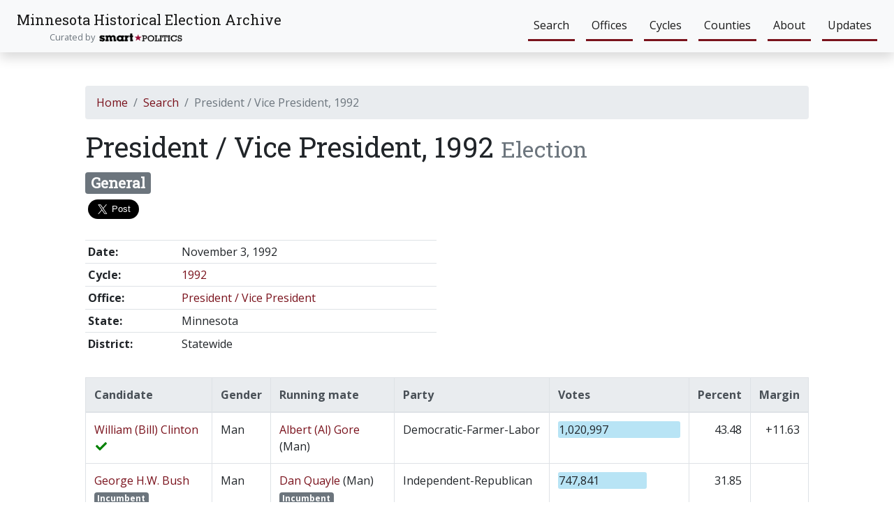

--- FILE ---
content_type: text/html; charset=utf-8
request_url: https://mn.electionarchives.lib.umn.edu/election/2319921099910600/
body_size: 25395
content:

<!DOCTYPE html>
<html lang="en">
  <head>
    <meta charset="utf-8">
    <meta name="viewport" content="width=device-width, initial-scale=1.0">

    <title>President / Vice President, 1992 | Minnesota Historical Election Archive</title>

    <meta content="Explore over 160 years of election data in Minnesota." name="description" />
    <meta content="University of Minnesota Libraries" name="author" />

    <!-- Facebook metadata -->
    <meta content="Minnesota Historical Election Archive" property="og:site_name">
    <meta content="Minnesota Historical Election Archive" property="og:title">
    <meta content="website" property="og:type">
    <meta content="Explore over 160 years of election data in Minnesota." property="og:description">
    <meta content="https://mn.electionarchives.lib.umn.edu/" property="og:url">
    <meta content="https://mn.electionarchives.lib.umn.edu/static/images/UofMBanner.jpg" property="og:image">
    <meta content="3698430473506774" property="fb:app_id">

    <!-- Twitter metadata -->
    <meta name="twitter:card" content="summary_large_image">
    <meta name="twitter:site" content="Minnesota Historical Election Archive">
    <meta name="twitter:creator" content="University of Minnesota Libraries">
    <meta name="twitter:title" content=" Minnesota Historical Election Archive">
    <meta name="twitter:url" content="https://mn.electionarchives.lib.umn.edu/">
    <meta name="twitter:description" content="Explore over 160 years of election data in Minnesota.">
    <meta name="twitter:image" content="https://mn.electionarchives.lib.umn.edu/static/images/UofMBanner.jpg">

    

    <link rel="shortcut icon" type="image/ico" href="/static/images/smart-politics-favicon.99cf6348fe52.ico" sizes="16x16" />

    <!-- Bootstrap core CSS -->
    <link href="/static/css/bootstrap.min.a15c2ac3234a.css" rel="stylesheet">
    <link href="/static/css/custom.8f7e20b72c6f.css" rel="stylesheet">

    <!-- Fonts -->
    <link href="https://fonts.googleapis.com/css?family=Roboto+Slab|Open+Sans:400,700&display=swap" rel="stylesheet">

    
  </head>

  <body>
    <nav class="navbar navbar-expand-lg navbar-light bg-light pl-2 pl-md-4 shadow">
      <div>
        <div class="col d-flex flex-column align-items-start">
          
          <div class="row justify-content-left va-container">
              <a class="navbar-brand p-0" href="/">
                <div id="navbar-title" class="d-inline-block mb-0">
                  <span class="navbar-title-text">Minnesota Historical Election Archive</span> 
                </div>
              </a>
            </div>
            <small class="row text-muted align-self-center pr-5 mr-5">Curated by &nbsp;
              <a href="https://editions.lib.umn.edu/smartpolitics/" target="_blank" rel="noopener noreferrer">
                <img
                  class="rounded"
                  style="height:1em"
                  src="/static/images/smart-politics-logo.233b0cfcfa8e.png"
                  alt="Smart Politics"
                >
              </a>
            </small>
          </div>
        
        </div>

      <div class="justify-content-right">
        <button class="navbar-toggler" type="button" data-toggle="collapse" data-target="#navbar-supported-content" aria-controls="navbar-supported-content" aria-expanded="false" aria-label="Toggle navigation">
          <span class="navbar-toggler-icon"></span>
        </button>
      </div>
      <div class="collapse navbar-collapse" id="navbar-supported-content">
        <ul class="navbar-nav ml-auto">
          <li class="nav-item m-2" style="border-bottom: 3px solid #7a121c">
            <a class="nav-link" href="/#search">Search</a>
          </li>
          <li class="nav-item m-2" style="border-bottom: 3px solid #7a121c">
            <a class="nav-link" href="/offices/">Offices</a>
          </li>
          <li class="nav-item m-2" style="border-bottom: 3px solid #7a121c">
            <a class="nav-link" href="/cycles/">Cycles</a>
          </li>
          <li class="nav-item m-2" style="border-bottom: 3px solid #7a121c">
            <a class="nav-link" href="/counties/">Counties</a>
          </li>
          <li class="nav-item m-2" style="border-bottom: 3px solid #7a121c">
            <a class="nav-link" href="/about/">About</a>
          </li>
          <li class="nav-item m-2" style="border-bottom: 3px solid #7a121c">
            <a class="nav-link" href="/updates/">Updates</a>
          </li>
        </ul>
      </div>
    </nav>

    <div id="main-body">
      
  <div class="container-fluid mt-3 mt-lg-5 mb-5">
    <div id="main-content">
      
<div class="row mb-3">
  <div class="col-sm-10 offset-sm-1">
    <nav aria-label="breadcrumb">
      <ol class="breadcrumb">
        <li class="breadcrumb-item"><a class="umn-maroon" href="/">Home</a></li>
        <li class="breadcrumb-item"><a class="umn-maroon" href="/search/?etype=elections">Search</a></li>
        <li class="breadcrumb-item active" aria-current="page">President / Vice President, 1992</li>
      </ol>
    </nav>
    <h1>
      President / Vice President, 1992
      <small class="text-muted">Election</small>
    </h1>
    <h3 class="text-muted">
      <span class="badge badge-secondary">
        General
      </span>
      
    </h3>
    <div class="row">
  <div class="col">
    <div id="fb-root"></div>
    <script
      async defer crossorigin="anonymous"
      src="https://connect.facebook.net/en_US/sdk.js#xfbml=1&version=v7.0"
      nonce="8ANTmWfn"
    >
    </script>
    <div
      class="fb-share-button"
      data-href="https://mn.electionarchives.lib.umn.edu/election/2319921099910600/"
      data-layout="button"
      data-size="large"
    >
      <a
        target="_blank"
        rel="noopener noreferrer"
        href="https://www.facebook.com/sharer/sharer.php?u=https://mn.electionarchives.lib.umn.edu/election/2319921099910600/&amp;src=sdkpreparse"
        class="fb-xfbml-parse-ignore"
      >
        Share
      </a>
    </div>
    <a
      class="twitter-share-button"
      href="https://twitter.com/intent/tweet"
      rel="noopener noreferrer"
      data-size="large"
    >
      Tweet
    </a>
  </div>
</div>

    <div class="row">
      <div class="col-lg-6">
        <div class="table-responsive mt-4">
          <table class="table table-sm">
            <tbody>
              <tr>
                <td><strong>Date:</strong></td>
                <td>
                  November 3, 1992
                </td>
              </tr>
              <tr>
                <td><strong>Cycle:</strong></td>
                <td>
                  <a class="umn-maroon" href="/cycle/1992/">
                    1992
                  </a>
                </td>
              </tr>
              <tr>
                <td><strong>Office:</strong></td>
                <td>
                  <a class="umn-maroon" href="/office/president-vice-president/">
                    President / Vice President
                  </a>
                </td>
              </tr>
              <tr>
                <td><strong>State:</strong></td>
                <td>Minnesota</td>
              </tr>
              <tr>
                <td><strong>District:</strong></td>
                <td>Statewide</td>
              </tr>
              
            </tbody>
          </table>
        </div>
      </div>
    </div>
    
      <div class="table-responsive mt-3">
        <table class="table table-bordered">
          <thead class="thead-light">
            <th>Candidate</th>
            <th>Gender</th>
            <th>Running mate</th>
            <th>Party</th>
            <th scope="col" style="min-width:200px">Votes</th>
            <th scope="col" class="text-right">Percent</th>
            <th scope="col" class="text-right">Margin</th>
          </thead>
          <tbody>
            
              
                <tr>
                  <td>
                    
                      
  
    <a class="umn-maroon" href="/candidate/william-bill-clinton/">
      William (Bill) Clinton
    </a>
  
  
  
    <i class="fa fa-fw fa-check green"></i>
  


                    
                  </td>
                  <td>Man</td>
                  
                    <td>
                      
                        
  
    <a class="umn-maroon" href="/candidate/albert-al-gore/">
      Albert (Al) Gore
    </a>
  
  
    (Man)
  
  


                      
                    </td>
                  
                  <td>Democratic-Farmer-Labor</td>
                  
                    <td class="bar">
                      <span style="width: 100&percnt;">
                        1,020,997
                      </span>
                    </td>
                  
                  <td class="text-right">
                    43.48
                  </td>
                  <td class="text-right">
                    
                      +11.63
                    
                  </td>
                </tr>
              
                <tr>
                  <td>
                    
                      
  
    <a class="umn-maroon" href="/candidate/george-hw-bush/">
      George H.W. Bush
    </a>
  
  
    <span class="badge badge-secondary">Incumbent</span>
  
  


                    
                  </td>
                  <td>Man</td>
                  
                    <td>
                      
                        
  
    <a class="umn-maroon" href="/candidate/dan-quayle/">
      Dan Quayle
    </a>
  
  
    (Man)
  
  
    <span class="badge badge-secondary">Incumbent</span>
  


                      
                    </td>
                  
                  <td>Independent-Republican</td>
                  
                    <td class="bar">
                      <span style="width: 73&percnt;">
                        747,841
                      </span>
                    </td>
                  
                  <td class="text-right">
                    31.85
                  </td>
                  <td class="text-right">
                    
                  </td>
                </tr>
              
                <tr>
                  <td>
                    
                      
  
    <a class="umn-maroon" href="/candidate/h-ross-perot/">
      H. Ross Perot
    </a>
  
  
  


                    
                  </td>
                  <td>Man</td>
                  
                    <td>
                      
                        
  
    <a class="umn-maroon" href="/candidate/james-stockdale/">
      James Stockdale
    </a>
  
  
    (Man)
  
  


                      
                    </td>
                  
                  <td>Independent</td>
                  
                    <td class="bar">
                      <span style="width: 55&percnt;">
                        562,506
                      </span>
                    </td>
                  
                  <td class="text-right">
                    23.96
                  </td>
                  <td class="text-right">
                    
                  </td>
                </tr>
              
                <tr>
                  <td>
                    
                      
  
    <a class="umn-maroon" href="/candidate/andre-marrou/">
      Andre Marrou
    </a>
  
  
  


                    
                  </td>
                  <td>Man</td>
                  
                    <td>
                      
                        
  
    <a class="umn-maroon" href="/candidate/nancy-lord/">
      Nancy Lord
    </a>
  
  
    (Woman)
  
  


                      
                    </td>
                  
                  <td>Libertarian</td>
                  
                    <td class="bar">
                      <span style="width: 0&percnt;">
                        3,373
                      </span>
                    </td>
                  
                  <td class="text-right">
                    0.14
                  </td>
                  <td class="text-right">
                    
                  </td>
                </tr>
              
                <tr>
                  <td>
                    
                      
  
    <a class="umn-maroon" href="/candidate/james-bo-gritz/">
      James Bo Gritz
    </a>
  
  
  


                    
                  </td>
                  <td>Man</td>
                  
                    <td>
                      
                        
  
    <a class="umn-maroon" href="/candidate/cyril-minett/">
      Cyril Minett
    </a>
  
  
    (Man)
  
  


                      
                    </td>
                  
                  <td>Populist</td>
                  
                    <td class="bar">
                      <span style="width: 0&percnt;">
                        3,363
                      </span>
                    </td>
                  
                  <td class="text-right">
                    0.14
                  </td>
                  <td class="text-right">
                    
                  </td>
                </tr>
              
                <tr>
                  <td>
                    
                      
  
    <a class="umn-maroon" href="/candidate/jack-herer/">
      Jack Herer
    </a>
  
  
  


                    
                  </td>
                  <td>Man</td>
                  
                    <td>
                      
                        
  
    <a class="umn-maroon" href="/candidate/derrick-p-grimmer/">
      Derrick P. Grimmer
    </a>
  
  
    (Man)
  
  


                      
                    </td>
                  
                  <td>Grassroots</td>
                  
                    <td class="bar">
                      <span style="width: 0&percnt;">
                        2,659
                      </span>
                    </td>
                  
                  <td class="text-right">
                    0.11
                  </td>
                  <td class="text-right">
                    
                  </td>
                </tr>
              
                <tr>
                  <td>
                    
                      
  
    Scattering
  
  
  


                    
                  </td>
                  <td></td>
                  
                    <td>
                      
                        

                      
                    </td>
                  
                  <td>Write-In</td>
                  
                    <td class="bar">
                      <span style="width: 0&percnt;">
                        2,499
                      </span>
                    </td>
                  
                  <td class="text-right">
                    0.11
                  </td>
                  <td class="text-right">
                    
                  </td>
                </tr>
              
                <tr>
                  <td>
                    
                      
  
    <a class="umn-maroon" href="/candidate/john-hagelin/">
      John Hagelin
    </a>
  
  
  


                    
                  </td>
                  <td>Man</td>
                  
                    <td>
                      
                        
  
    <a class="umn-maroon" href="/candidate/mike-tompkins/">
      Mike Tompkins
    </a>
  
  
    (Man)
  
  


                      
                    </td>
                  
                  <td>Natural Law</td>
                  
                    <td class="bar">
                      <span style="width: 0&percnt;">
                        1,406
                      </span>
                    </td>
                  
                  <td class="text-right">
                    0.06
                  </td>
                  <td class="text-right">
                    
                  </td>
                </tr>
              
                <tr>
                  <td>
                    
                      
  
    <a class="umn-maroon" href="/candidate/james-m-warren/">
      James M. Warren
    </a>
  
  
  


                    
                  </td>
                  <td>Man</td>
                  
                    <td>
                      
                        
  
    <a class="umn-maroon" href="/candidate/estelle-debates/">
      Estelle DeBates
    </a>
  
  
    (Woman)
  
  


                      
                    </td>
                  
                  <td>Socialist Workers</td>
                  
                    <td class="bar">
                      <span style="width: 0&percnt;">
                        990
                      </span>
                    </td>
                  
                  <td class="text-right">
                    0.04
                  </td>
                  <td class="text-right">
                    
                  </td>
                </tr>
              
                <tr>
                  <td>
                    
                      
  
    <a class="umn-maroon" href="/candidate/lenora-fulani/">
      Lenora Fulani
    </a>
  
  
  


                    
                  </td>
                  <td>Woman</td>
                  
                    <td>
                      
                        
  
    <a class="umn-maroon" href="/candidate/maria-munoz/">
      Maria Munoz
    </a>
  
  
    (Woman)
  
  


                      
                    </td>
                  
                  <td>New Alliance</td>
                  
                    <td class="bar">
                      <span style="width: 0&percnt;">
                        958
                      </span>
                    </td>
                  
                  <td class="text-right">
                    0.04
                  </td>
                  <td class="text-right">
                    
                  </td>
                </tr>
              
                <tr>
                  <td>
                    
                      
  
    <a class="umn-maroon" href="/candidate/howard-phillips/">
      Howard Phillips
    </a>
  
  
  


                    
                  </td>
                  <td>Man</td>
                  
                    <td>
                      
                        
  
    <a class="umn-maroon" href="/candidate/albion-knight/">
      Albion Knight
    </a>
  
  
    (Man)
  
  


                      
                    </td>
                  
                  <td>Minnesota Taxpayers</td>
                  
                    <td class="bar">
                      <span style="width: 0&percnt;">
                        773
                      </span>
                    </td>
                  
                  <td class="text-right">
                    0.03
                  </td>
                  <td class="text-right">
                    
                  </td>
                </tr>
              
                <tr>
                  <td>
                    
                      
  
    <a class="umn-maroon" href="/candidate/lyndon-larouche/">
      Lyndon LaRouche
    </a>
  
  
  


                    
                  </td>
                  <td>Man</td>
                  
                    <td>
                      
                        
  
    <a class="umn-maroon" href="/candidate/james-bevel/">
      James Bevel
    </a>
  
  
    (Man)
  
  


                      
                    </td>
                  
                  <td>Independents for Economic Recovery</td>
                  
                    <td class="bar">
                      <span style="width: 0&percnt;">
                        622
                      </span>
                    </td>
                  
                  <td class="text-right">
                    0.03
                  </td>
                  <td class="text-right">
                    
                  </td>
                </tr>
              
            
          </tbody>
        </table>
      </div>
    
    
      <div class="mt-3">
        <p class="detail-notes">Clinton and Gore each received Minnesota's 10 Electoral College votes. This cycle marked the fifth consecutive win in Minnesota for a Democratic presidential ticket, tying the party record set from 1932-1948.</p>
      </div>
    
    
    
      <div class="mt-4">
        <h3 class="mb-3">Sources</h3>
        <ul>
          
            <li>Minnesota Election Results 1992, Election Division, Secretary of State (p. 30-33).</li>
          
        </ul>
      </div>
    
  </div>
</div>

    </div>
  </div>

    </div>

    <footer class="footer text-dark pt-5 pb-3">
      <div class="container-fluid text-center">
        <h3 class="mb-1">Minnesota Historical Election Archive</h3>
        <p>
          <a class="text-dark" href="/">Home</a> |
          <a class="text-dark" href="/#search">Search</a> |
          <a class="text-dark" href="/offices/">Offices</a> |
          <a class="text-dark" href="/cycles/">Cycles</a> |
          <a class="text-dark" href="/about/">About</a> |
          <a class="text-dark" href="/updates/">Updates</a>
        </p>

        <div class="mt-5 row d-flex align-items-center flex-row">
          <div class="col-md-3">
            <a
              href="https://editions.lib.umn.edu/smartpolitics/"
              target="_blank"
              rel="noopener noreferrer"
            >
              <img
                class="img-fluid mx-auto mb-4 p-3 d-block float-md-right"
                style="max-height:60px"
                src="/static/images/smart-politics-logo.233b0cfcfa8e.png"
                alt="Brought to you by the Smart Politics blog"
              >
            </a>
          </div>
          <div class="col-md-3">
            <a
              href="https://www.lib.umn.edu/publishing"
              target="_blank"
              rel="noopener noreferrer"
            >
              <img
                class="img-fluid mx-auto mb-4 d-block"
                style="max-height:80px"
                src="/static/images/uofm-libraries-publishing-logo.e3d319c989b0.png"
                alt="Published by the University of Minnesota Libraries"
              >
            </a>
          </div>
          <div class="col-md-3">
            <a
              href="https://www.hhh.umn.edu/"
              target="_blank"
              rel="noopener noreferrer"
            >
              <img
                class="img-fluid mx-auto d-block float-md-center"
                style="max-height:150px"
                src="/static/images/uofm-humphrey-school-logo.90373820779e.png"
                alt="University of Minnesota Humphrey School of Public Affairs"
              >
            </a>
          </div>
          <div class="col-md-3">
            <a
              href="https://www.legacy.mn.gov/about-funds"
              target="_blank"
              rel="noopener noreferrer"
            >
              <img
                class="img-fluid mx-auto d-block float-md-left"
                style="max-height:150px"
                src="/static/images/mn-legacy-logo.43d0bd8626f4.jpg"
                alt="Funded in part by the Minnesota Legacy Amendment"
              >
            </a>
          </div>
        </div>

        <p class="mt-4">
          For more updates, follow us on Twitter:
        </p>
        <p>
          <a
            href="https://twitter.com/SmartPolitics?ref_src=twsrc%5Etfw"
            target="_blank"
            rel="noopener noreferrer"
            class="twitter-follow-button"
            data-show-count="false"
            data-size="large"
          >
            Follow @SmartPolitics
          </a>
          <script async src="https://platform.twitter.com/widgets.js" charset="utf-8"></script>
        </p>
        <p class="mt-3">
          Website by <br/>
          <a
            href="https://datamade.us"
            target="_blank"
            rel="noopener noreferrer"
          >
            <img
              class="mb-4 mt-2" style="height:20px"
              src="/static/images/datamade-logo.9a0cd9f99f76.png"
              alt="DataMade"
            />
          </a>
        </p>
      </div>
    </footer>
    
    <script src="/static/js/jquery.min.220afd743d9e.js"></script>
    <script src="/static/js/bootstrap.bundle.min.a454220fc070.js"></script>
    <script src="/static/js/fontawesome.min.c194744865b7.js"></script>
    <script src="/static/js/solid.min.83050de48f5d.js"></script>

    <!-- Default Statcounter code for MN Historical Election
    Archive https://mn.electionarchives.lib.umn.edu/ -->
    <script type="text/javascript">
      var sc_project=12347819;
      var sc_invisible=1;
      var sc_security="b3e401a6";
    </script>
    <script
      type="text/javascript"
      src="https://www.statcounter.com/counter/counter.js"
      async
    ></script>
    <noscript>
      <div class="statcounter"><a title="Web Analytics"
      href="https://statcounter.com/" target="_blank"><img
      class="statcounter"
      src="https://c.statcounter.com/12347819/0/b3e401a6/1/"
      alt="Web Analytics"></a></div>
    </noscript>
    <!-- End of Statcounter Code -->

    <script type="text/javascript">
      // Enable all tooltips
      $(document).ready(function() {
        $('[data-toggle="tooltip"]').tooltip();
      });
    </script>

    
  </body>
</html>


--- FILE ---
content_type: text/css; charset="utf-8"
request_url: https://mn.electionarchives.lib.umn.edu/static/css/custom.8f7e20b72c6f.css
body_size: 205
content:
/* Global styles */
body {
  font-family: "Open Sans", "Helvetica", sans-serif;
}

h1,
h2,
h3,
.navbar-title-text {
  font-family: "Roboto Slab", serif;
}

p {
  font-size: 1.1em;
}

p.detail-notes {
  font-size: 1em;
}

td > p {
  /* Make sure paragraphs embedded in table cells are the right size */
  font-size: inherit;
}

.bg-umn-gold {
  background: #ffcc33;
}

.bg-umn-light-gray {
  background: #f5f5f5;
}

.bg-umn-maroon {
  background: #7a121c;
}

.bg-breadcrumb {
  background: #e9ecef;
}

.red {
  color: red;
}

.green {
  color: green;
}

.umn-maroon,
.umn-maroon:hover {
  color: #7a121c !important; /* Override Bootstrap default */
}

.page-item.active .page-link {
  background-color: #7a121c;
  border-color: #7a121c;
}

.select2-container--default
  .select2-results__option--highlighted[aria-selected] {
  /* Override default Select2 selection color */
  background-color: #7a121c !important;
}

.navbar-light .navbar-nav .nav-link {
  color: rgba(0, 0, 0, 0.9);
}

/* splash page */

.card-splash {
  transition: box-shadow 0.2s ease-in-out;
}

.card-splash:hover {
  /* background: #e6e6e6; */
  box-shadow: 0 0.5rem 1rem rgba(0, 0, 0, 0.15) !important;
}

/* jumbotron */

.jumbotron-image {
  min-height: 225px;
  background-position: 100% 15%;
  background-size: 50%;
  background-repeat: no-repeat;
}

@media (max-width: 1300px) {
  .jumbotron-image {
    background-position: 150% 10%;
    background-size: 65%;
  }
}

@media (max-width: 1050px) {
  .jumbotron-image {
    background-position: 190% 10%;
    background-size: 70%;
  }
}

@media (max-width: 908px) {
  .jumbotron-image {
    background-position: 500% -40%;
    background-size: 90%;
  }
}

@media (max-width: 756px) {
  .jumbotron-image {
    background-color: #002239;
    background-image: none !important; /* override template assignment */
  }
}

/* search page */
.filter-card,
.filter-card input {
  font-size: 14px;
}

/* sorting */

.sort-container {
  display: inline-block;
  margin-left: 2px;
}

.sort-container a.active {
  color: #481212;
}

.sort-asc,
.sort-desc {
  display: block;
  position: relative;
}

.sort-asc {
  margin-top: -2px;
  bottom: -3px;
}

.sort-link:hover {
  text-decoration: none;
}

/* Fix for flickering tooltip */
/* See: https://stackoverflow.com/a/48665379 */
.tooltip {
  pointer-events: none;
}

/* Election detail bar charts */
.bar span {
  background: #b8e4f5;
  border-left: 1px solid #b8e4f5;
  border-radius: 3px;
  display: block;
  height: 100%;
  overflow: visible;
}

/* Bootstrap overrides */
.bg-dark {
  background-color: #00274c !important;
}

/* Footer styles */
footer a,
.jumbotron-image a {
  color: rgba(255, 255, 255, 0.5) !important;
}

/* reCAPTCHA styles */
.grecaptcha-badge {
  z-index: 1; /* Make sure badge floats above all content */
}

/* Share button styles */
.fb-share-button {
  vertical-align: top;
}

.card p {
  font-size: 1rem;
}
